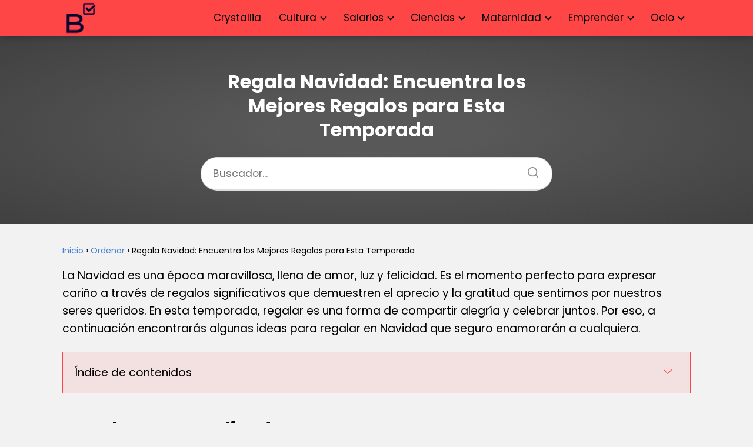

--- FILE ---
content_type: text/html; charset=UTF-8
request_url: https://entrenarfutbol.es/regala-navidad-encuentra-los-mejores-regalos-para-esta-temporada/
body_size: 22163
content:
<!DOCTYPE html><html lang="es" ><head><script data-no-optimize="1">var litespeed_docref=sessionStorage.getItem("litespeed_docref");litespeed_docref&&(Object.defineProperty(document,"referrer",{get:function(){return litespeed_docref}}),sessionStorage.removeItem("litespeed_docref"));</script> <meta charset="UTF-8"><meta name="viewport" content="width=device-width, initial-scale=1.0, maximum-scale=2.0"><meta name='robots' content='index, follow, max-image-preview:large, max-snippet:-1, max-video-preview:-1' /><link rel="dns-prefetch" href="https://www.googletagmanager.com"><link rel="preconnect" href="https://www.googletagmanager.com" crossorigin><link rel="preconnect" href="https://pagead2.googlesyndication.com" crossorigin><link rel="preconnect" href="https://googleads.g.doubleclick.net" crossorigin><link rel="preconnect" href="https://tpc.googlesyndication.com" crossorigin><link rel="preconnect" href="https://stats.g.doubleclick.net" crossorigin><link rel="preconnect" href="https://cm.g.doubleclick.net" crossorigin><link rel="preload" href="https://securepubads.g.doubleclick.net/tag/js/gpt.js" as="script"><title>Regala Navidad: Encuentra los Mejores Regalos para Esta Temporada</title><meta name="description" content="La Navidad es una época maravillosa, llena de amor, luz y felicidad. Es el momento perfecto para expresar cariño a través de regalos significativos que" /><link rel="canonical" href="https://entrenarfutbol.es/regala-navidad-encuentra-los-mejores-regalos-para-esta-temporada/" /><meta property="og:locale" content="es_ES" /><meta property="og:type" content="article" /><meta property="og:title" content="Regala Navidad: Encuentra los Mejores Regalos para Esta Temporada" /><meta property="og:description" content="La Navidad es una época maravillosa, llena de amor, luz y felicidad. Es el momento perfecto para expresar cariño a través de regalos significativos que" /><meta property="og:url" content="https://entrenarfutbol.es/regala-navidad-encuentra-los-mejores-regalos-para-esta-temporada/" /><meta property="og:site_name" content="Blog Actual" /><meta property="article:published_time" content="2023-12-11T18:40:50+00:00" /><meta name="author" content="g54jms9" /><meta name="twitter:card" content="summary_large_image" /><meta name="twitter:label1" content="Escrito por" /><meta name="twitter:data1" content="g54jms9" /><meta name="twitter:label2" content="Tiempo de lectura" /><meta name="twitter:data2" content="4 minutos" /> <script type="application/ld+json" class="yoast-schema-graph">{"@context":"https://schema.org","@graph":[{"@type":"Article","@id":"https://entrenarfutbol.es/regala-navidad-encuentra-los-mejores-regalos-para-esta-temporada/#article","isPartOf":{"@id":"https://entrenarfutbol.es/regala-navidad-encuentra-los-mejores-regalos-para-esta-temporada/"},"author":{"name":"g54jms9","@id":"https://entrenarfutbol.es/#/schema/person/78965ec3852768cb0baf943a7d23bfd8"},"headline":"Regala Navidad: Encuentra los Mejores Regalos para Esta Temporada","datePublished":"2023-12-11T18:40:50+00:00","mainEntityOfPage":{"@id":"https://entrenarfutbol.es/regala-navidad-encuentra-los-mejores-regalos-para-esta-temporada/"},"wordCount":764,"commentCount":0,"publisher":{"@id":"https://entrenarfutbol.es/#organization"},"articleSection":["Ordenar"],"inLanguage":"es","potentialAction":[{"@type":"CommentAction","name":"Comment","target":["https://entrenarfutbol.es/regala-navidad-encuentra-los-mejores-regalos-para-esta-temporada/#respond"]}]},{"@type":"WebPage","@id":"https://entrenarfutbol.es/regala-navidad-encuentra-los-mejores-regalos-para-esta-temporada/","url":"https://entrenarfutbol.es/regala-navidad-encuentra-los-mejores-regalos-para-esta-temporada/","name":"Regala Navidad: Encuentra los Mejores Regalos para Esta Temporada","isPartOf":{"@id":"https://entrenarfutbol.es/#website"},"datePublished":"2023-12-11T18:40:50+00:00","description":"La Navidad es una época maravillosa, llena de amor, luz y felicidad. Es el momento perfecto para expresar cariño a través de regalos significativos que","breadcrumb":{"@id":"https://entrenarfutbol.es/regala-navidad-encuentra-los-mejores-regalos-para-esta-temporada/#breadcrumb"},"inLanguage":"es","potentialAction":[{"@type":"ReadAction","target":["https://entrenarfutbol.es/regala-navidad-encuentra-los-mejores-regalos-para-esta-temporada/"]}]},{"@type":"WebSite","@id":"https://entrenarfutbol.es/#website","url":"https://entrenarfutbol.es/","name":"Blog Actual","description":"Tu lugar de conocimiento online","publisher":{"@id":"https://entrenarfutbol.es/#organization"},"potentialAction":[{"@type":"SearchAction","target":{"@type":"EntryPoint","urlTemplate":"https://entrenarfutbol.es/?s={search_term_string}"},"query-input":{"@type":"PropertyValueSpecification","valueRequired":true,"valueName":"search_term_string"}}],"inLanguage":"es"},{"@type":"Organization","@id":"https://entrenarfutbol.es/#organization","name":"Blog Actual","url":"https://entrenarfutbol.es/","logo":{"@type":"ImageObject","inLanguage":"es","@id":"https://entrenarfutbol.es/#/schema/logo/image/","url":"https://entrenarfutbol.es/wp-content/uploads/2025/01/B.png","contentUrl":"https://entrenarfutbol.es/wp-content/uploads/2025/01/B.png","width":500,"height":500,"caption":"Blog Actual"},"image":{"@id":"https://entrenarfutbol.es/#/schema/logo/image/"}},{"@type":"Person","@id":"https://entrenarfutbol.es/#/schema/person/78965ec3852768cb0baf943a7d23bfd8","name":"g54jms9","image":{"@type":"ImageObject","inLanguage":"es","@id":"https://entrenarfutbol.es/#/schema/person/image/","url":"https://entrenarfutbol.es/wp-content/litespeed/avatar/b7c71c03e766940f7cace9c882911eeb.jpg?ver=1765950428","contentUrl":"https://entrenarfutbol.es/wp-content/litespeed/avatar/b7c71c03e766940f7cace9c882911eeb.jpg?ver=1765950428","caption":"g54jms9"},"sameAs":["https://entrenarfutbol.es"]}]}</script> <link data-optimized="2" rel="stylesheet" href="https://entrenarfutbol.es/wp-content/litespeed/css/0cb0098b6381e6453e01820058869b6e.css?ver=b4afa" /><style id='asap-style-inline-css' type='text/css'>body {font-family: 'Poppins', sans-serif !important;background: #f2f2f2;font-weight: 400 !important;}h1,h2,h3,h4,h5,h6 {font-family: 'Poppins', sans-serif !important;font-weight: 700;line-height: 1.3;}h1 {color:#000000}h2,h5,h6{color:#000000}h3{color:#000000}h4{color:#000000}.home-categories .article-loop:hover h3,.home-categories .article-loop:hover p {color:#000000 !important;}.grid-container .grid-item h2 {font-family: 'Poppins', sans-serif !important;font-weight: 700;font-size: 25px !important;line-height: 1.3;}.design-3 .grid-container .grid-item h2,.design-3 .grid-container .grid-item h2 {font-size: 25px !important;}.home-categories h2 {font-family: 'Poppins', sans-serif !important;font-weight: 700;font-size: calc(25px - 4px) !important;line-height: 1.3;}.home-categories .featured-post h3 {font-family: 'Poppins', sans-serif !important;font-weight: 700 !important;font-size: 25px !important;line-height: 1.3;}.home-categories .article-loop h3,.home-categories .regular-post h3 {font-family: 'Poppins', sans-serif !important;font-weight: 300 !important;}.home-categories .regular-post h3 {font-size: calc(19px - 1px) !important;}.home-categories .article-loop h3,.design-3 .home-categories .regular-post h3 {font-size: 18px !important;}.article-loop p,.article-loop h2,.article-loop h3,.article-loop h4,.article-loop span.entry-title, .related-posts p,.last-post-sidebar p,.woocommerce-loop-product__title {font-family: 'Poppins', sans-serif !important;font-size: 21px !important;font-weight: 700 !important;}.article-loop-featured p,.article-loop-featured h2,.article-loop-featured h3 {font-family: 'Poppins', sans-serif !important;font-size: 21px !important;font-weight: bold !important;}.article-loop .show-extract p,.article-loop .show-extract span {font-family: 'Poppins', sans-serif !important;font-weight: 400 !important;}.home-categories .content-area .show-extract p {font-size: calc(19px - 2px) !important;}a {color: #4282d1;}.the-content .post-index span,.des-category .post-index span {font-size:19px;}.the-content .post-index li,.the-content .post-index a,.des-category .post-index li,.des-category .post-index a,.comment-respond > p > span > a,.asap-pros-cons-title span,.asap-pros-cons ul li span,.woocommerce #reviews #comments ol.commentlist li .comment-text p,.woocommerce #review_form #respond p,.woocommerce .comment-reply-title,.woocommerce form .form-row label, .woocommerce-page form .form-row label {font-size: calc(19px - 2px);}.content-tags a,.tagcloud a {border:1px solid #4282d1;}.content-tags a:hover,.tagcloud a:hover {color: #4282d199;}p,.the-content ul li,.the-content ol li,.content-wc ul li.content-wc ol li {color: #000000;font-size: 19px;line-height: 1.6;}.comment-author cite,.primary-sidebar ul li a,.woocommerce ul.products li.product .price,span.asap-author,.content-cluster .show-extract span,.home-categories h2 a {color: #000000;}.comment-body p,#commentform input,#commentform textarea{font-size: calc(19px - 2px);}.social-title,.primary-sidebar ul li a {font-size: calc(19px - 3px);}.breadcrumb a,.breadcrumb span,.woocommerce .woocommerce-breadcrumb {font-size: calc(19px - 5px);}.content-footer p,.content-footer li,.content-footer .widget-bottom-area,.search-header input:not([type=submit]):not([type=radio]):not([type=checkbox]):not([type=file]) {font-size: calc(19px - 4px) !important;}.search-header input:not([type=submit]):not([type=radio]):not([type=checkbox]):not([type=file]) {border:1px solid #00000026 !important;}h1 {font-size: 38px;}.archive .content-loop h1 {font-size: calc(38px - 2px);}.asap-hero h1 {font-size: 32px;}h2 {font-size: 32px;}h3 {font-size: 28px;}h4 {font-size: 23px;}.site-header,#cookiesbox {background: #ff4647;}.site-header-wc a span.count-number {border:1px solid #000000;}.content-footer {background: #ff4647;}.comment-respond > p,.area-comentarios ol > p,.error404 .content-loop p + p,.search .content-loop .search-home + p {border-bottom:1px solid #ff4647}.home-categories h2:after {background: #ff4647}.pagination a,.nav-links a,.woocommerce #respond input#submit,.woocommerce a.button, .woocommerce button.button,.woocommerce input.button,.woocommerce #respond input#submit.alt,.woocommerce a.button.alt,.woocommerce button.button.alt,.woocommerce input.button.alt,.wpcf7-form input.wpcf7-submit {background: #ff4647;color: #000000 !important;}.woocommerce div.product .woocommerce-tabs ul.tabs li.active {border-bottom: 2px solid #ff4647;}.pagination a:hover,.nav-links a:hover {background: #ff4647B3;}.article-loop a span.entry-title{color:#000000 !important;}.article-loop a:hover p,.article-loop a:hover h2,.article-loop a:hover h3,.article-loop a:hover span.entry-title,.home-categories-h2 h2 a:hover {color: #4282d1 !important;}.article-loop.custom-links a:hover span.entry-title,.asap-loop-horizontal .article-loop a:hover span.entry-title {color: #000000 !important;}#commentform input,#commentform textarea {border: 2px solid #ff4647;font-weight: 400 !important;}.content-loop,.content-loop-design {max-width: 1100px;}.site-header-content,.site-header-content-top {max-width: 1100px;}.content-footer {max-width: calc(1100px - 32px); }.content-footer-social {background: #ff46471A;}.content-single {max-width: 1100px;}.content-page {max-width: 1100px;}.content-wc {max-width: 980px;}.reply a,.go-top {background: #ff4647;color: #000000;}.reply a {border: 2px solid #ff4647;}#commentform input[type=submit] {background: #ff4647;color: #000000;}.site-header a,header,header label,.site-name h1 {color: #000000;}.content-footer a,.content-footer p,.content-footer .widget-area,.content-footer .widget-content-footer-bottom {color: #000000;}header .line {background: #000000;}.site-logo img {max-width: 60px;width:100%;}.content-footer .logo-footer img {max-width: 160px;}.search-header {margin-left: 0px;}.primary-sidebar {width:300px;}p.sidebar-title {font-size:calc(19px + 1px);}.comment-respond > p,.area-comentarios ol > p,.asap-subtitle,.asap-subtitle p {font-size:calc(19px + 2px);}.popular-post-sidebar ol a {color:#000000;font-size:calc(19px - 2px);}.popular-post-sidebar ol li:before,.primary-sidebar div ul li:before {border-color: #ff4647;}.search-form input[type=submit] {background:#ff4647;}.search-form {border:2px solid #ff4647;}.sidebar-title:after {background:#ff4647;}.single-nav .nav-prev a:before, .single-nav .nav-next a:before {border-color:#ff4647;}.single-nav a {color:#000000;font-size:calc(19px - 3px);}.the-content .post-index {border-top:2px solid #ff4647;}.the-content .post-index #show-table {color:#4282d1;font-size: calc(19px - 3px);font-weight: 400;}.the-content .post-index .btn-show {font-size: calc(19px - 3px) !important;}.search-header form {width:200px;}.site-header .site-header-wc svg {stroke:#000000;}.item-featured {color:#FFFFFF;background:#e88330;}.item-new {color:#FFFFFF;background:#e83030;}.asap-style1.asap-popular ol li:before {border:1px solid #000000;}.asap-style2.asap-popular ol li:before {border:2px solid #ff4647;}.category-filters a.checked .checkbox {background-color: #ff4647; border-color: #ff4647;background-image: url('data:image/svg+xml;charset=UTF-8,<svg viewBox="0 0 16 16" fill="%23000000" xmlns="http://www.w3.org/2000/svg"><path d="M5.5 11.793l-3.646-3.647.708-.707L5.5 10.379l6.646-6.647.708.707-7.354 7.354z"/></svg>');}.category-filters a:hover .checkbox {border-color: #ff4647;}.design-2 .content-area.latest-post-container,.design-3 .regular-posts {grid-template-columns: repeat(3, 1fr);}.checkbox .check-table svg {stroke:#ff4647;}html{scroll-behavior:smooth;}.article-content,#commentform input, #commentform textarea,.reply a,.woocommerce #respond input#submit, .woocommerce #respond input#submit.alt,.woocommerce-address-fields__field-wrapper input,.woocommerce-EditAccountForm input,.wpcf7-form input,.wpcf7-form textarea,.wpcf7-form input.wpcf7-submit,.grid-container .grid-item,.design-1 .featured-post-img,.design-1 .regular-post-img,.design-1 .lastest-post-img,.design-2 .featured-post-img,.design-2 .regular-post-img,.design-2 .lastest-post-img,.design-2 .grid-item,.design-2 .grid-item .grid-image-container,.design-2 .regular-post,.home.design-2.asap-box-design .article-loop,.design-3 .featured-post-img,.design-3 .regular-post-img,.design-3 .lastest-post-img {border-radius: 5px !important;}.pagination a, .pagination span, .nav-links a {border-radius:50%;min-width:2.5rem;}.reply a {padding:6px 8px !important;}.asap-icon,.asap-icon-single {border-radius:50%;}.asap-icon{margin-right:1px;padding:.6rem !important;}.content-footer-social {border-top-left-radius:5px;border-top-right-radius:5px;}.item-featured,.item-new,.average-rating-loop {border-radius:2px;}.content-item-category > span {border-top-left-radius: 3px;border-top-right-radius: 3px;}.woocommerce span.onsale,.woocommerce a.button,.woocommerce button.button, .woocommerce input.button, .woocommerce a.button.alt, .woocommerce button.button.alt, .woocommerce input.button.alt,.product-gallery-summary .quantity input,#add_payment_method table.cart input,.woocommerce-cart table.cart input, .woocommerce-checkout table.cart input,.woocommerce div.product form.cart .variations select {border-radius:2rem !important;}.search-home input {border-radius:2rem !important;padding: 0.875rem 1.25rem !important;}.search-home button.s-btn {margin-right:1.25rem !important;}#cookiesbox p,#cookiesbox a {color: #000000;}#cookiesbox button {background: #000000;color:#ff4647;}@media (max-width: 1050px) and (min-width:481px) {.article-loop-featured .article-image-featured {border-radius: 5px !important;}}@media (min-width:1050px) { #autocomplete-results {border-radius:3px;}ul.sub-menu,ul.sub-menu li {border-radius:5px;}.search-header input {border-radius:2rem !important;padding: 0 3 0 .85rem !important;}.search-header button.s-btn {width:2.65rem !important;}.site-header .asap-icon svg { stroke: #000000 !important;}}@media (min-width:1050px) {.content-footer {border-top-left-radius:5px;border-top-right-radius:5px;}}.article-content {height:196px;}.content-thin .content-cluster .article-content {height:160px !important;}.last-post-sidebar .article-content {height: 140px;margin-bottom: 8px}.related-posts .article-content {height: 120px;}.asap-box-design .related-posts .article-content {min-height:120px !important;}.asap-box-design .content-thin .content-cluster .article-content {heigth:160px !important;min-height:160px !important;}@media (max-width:1050px) { .last-post-sidebar .article-content,.related-posts .article-content {height: 150px !important}}@media (max-width: 480px) {.article-content {height: 180px}}@media (min-width:480px){.asap-box-design .article-content:not(.asap-box-design .last-post-sidebar .article-content) {min-height:196px;}.asap-loop-horizontal .content-thin .asap-columns-1 .content-cluster .article-image,.asap-loop-horizontal .content-thin .asap-columns-1 .content-cluster .article-content {height:100% !important;}.asap-loop-horizontal .asap-columns-1 .article-image:not(.asap-loop-horizontal .last-post-sidebar .asap-columns-1 .article-image), .asap-loop-horizontal .asap-columns-1 .article-content:not(.asap-loop-horizontal .last-post-sidebar .asap-columns-1 .article-content) {height:100% !important;}.asap-loop-horizontal .asap-columns-2 .article-image,.asap-loop-horizontal .asap-columns-2 .article-content,.asap-loop-horizontal .content-thin .asap-columns-2 .content-cluster .article-image,.asap-loop-horizontal .content-thin .asap-columns-2 .content-cluster .article-content {min-height:140px !important;height:100% !important;}.asap-loop-horizontal .asap-columns-3 .article-image,.asap-loop-horizontal .asap-columns-3 .article-content,.asap-loop-horizontal .content-thin .asap-columns-3 .content-cluster .article-image,.asap-loop-horizontal .content-thin .asap-columns-3 .content-cluster .article-content {min-height:120px !important;height:100% !important;}.asap-loop-horizontal .asap-columns-4 .article-image,.asap-loop-horizontal .asap-columns-4 .article-content,.asap-loop-horizontal .content-thin .asap-columns-4 .content-cluster .article-image,.asap-loop-horizontal .content-thin .asap-columns-4.content-cluster .article-content {min-height:100px !important;height:100% !important;}.asap-loop-horizontal .asap-columns-5 .article-image,.asap-loop-horizontal .asap-columns-5 .article-content,.asap-loop-horizontal .content-thin .asap-columns-5 .content-cluster .article-image,.asap-loop-horizontal .content-thin .asap-columns-5 .content-cluster .article-content {min-height:90px !important;height:100% !important;}}.article-loop .article-image,.article-loop a p,.article-loop img,.article-image-featured,input,textarea,a { transition:all .2s; }.article-loop:hover .article-image,.article-loop:hover img{transform:scale(1.05) }.the-content .post-index #index-table{display:none;}.the-content .post-index {background:#ff46471A !important;border:1px solid #ff4647 !important;}.the-content .post-index .checkbox .check-table svg {stroke-width:1 !important;}@media(max-width: 480px) {h1, .archive .content-loop h1 {font-size: calc(38px - 8px);}.asap-hero h1 {font-size: calc(32px - 8px);}h2 {font-size: calc(32px - 4px);}h3 {font-size: calc(28px - 4px);}.article-loop-featured .article-image-featured {border-radius: 5px !important;}}@media(min-width:1050px) {.content-thin {width: calc(95% - 300px);}#menu>ul {font-size: calc(19px - 2px);} #menu ul .menu-item-has-children:after {border: solid #000000;border-width: 0 2px 2px 0;}}@media(max-width:1050px) {#menu ul li .sub-menu li a:hover { color:#4282d1 !important;}#menu ul>li ul>li>a{font-size: calc(19px - 2px);}} .asap-box-design .last-post-sidebar .article-content { min-height:140px;}.asap-box-design .last-post-sidebar .article-loop {margin-bottom:.85rem !important;} .asap-box-design .last-post-sidebar article:last-child { margin-bottom:2rem !important;}.the-content ul:not(#index-table) li::marker {color: #ff4647;}.the-content ol:not(.post-index ol) > li::before {content: counter(li);counter-increment: li;left: -1.5em;top: 65%;color:#000000;background: #ff4647;height: 1.4em;min-width: 1.22em;padding: 1px 1px 1px 2px;border-radius: 6px;border: 1px solid #ff4647;line-height: 1.5em;font-size: 22px;text-align: center;font-weight: normal;float: left !important;margin-right: 14px;margin-top: 8px;}.the-content ol:not(.post-index ol) {counter-reset: li;list-style: none;padding: 0;margin-bottom: 2rem;text-shadow: 0 1px 0 rgb(255 255 255 / 50%);}.the-content ol:not(.post-index ol) > li {position: relative;display: block;padding: 0.5rem 0 0;margin: 0.5rem 0 1rem !important;border-radius: 10px;text-decoration: none;margin-left: 2px;}.asap-date-loop {font-size: calc(19px - 5px) !important;text-align:center;}.sticky {top: 22px !important;}.the-content h2:before,.the-content h2 span:before{margin-top: -20px;height: 20px;}header {position:relative !important;}@media (max-width: 1050px) {.content-single,.content-page {padding-top: 0 !important;}.content-loop {padding: 2rem;}.author .content-loop, .category .content-loop {padding: 1rem 2rem 2rem 2rem;}}.asap-hero-content h1,.asap-hero-content p {color:#ffffff !important;}@media (max-width: 1050px) {.content-page,.content-single {padding-top: 0 !important;}}@media (max-width: 1050px) {.asap-hero {height: 300px;margin-top:-10px;}}.asap-hero:after {background: radial-gradient(ellipse at center, #474747 18%,#000000d1 100%);}.site-header {box-shadow: 0 1px 12px rgb(0 0 0 / 30%);}.content-footer {padding:0;}.content-footer p {margin-bottom:0 !important;}.content-footer .widget-area,.content-footer .widget-bottom-area {margin-bottom: 0rem;padding:1rem;}.content-footer li:first-child:before {content: '';padding: 0;}.content-footer li:before {content: '|';padding: 0 7px 0 5px;color: #fff;opacity: .4;}.content-footer li {list-style-type: none;display: inline;font-size: 15px;}.content-footer .widget-title,.content-footer .widget-bottom-title {display: none;}.content-footer {background: #ff4647;}.content-footer-social {max-width: calc(1100px - 32px);}@media (max-width:1050px) {.content-footer {padding-bottom:44px;}}@media (max-width: 1050px) {header label {width: 64px;height: 64px;position: fixed;padding:0;right: 1.5rem;bottom: 6rem;border-radius: 50%;-webkit-box-shadow: 0px 4px 8px 0px rgba(0,0,0,0.5);box-shadow: 0px 4px 8px 0px rgba(0,0,0,0.5);background-color: #fff;-webkit-transition: 300ms ease all;transition: 300ms ease all;z-index:101;display: flex; align-items: center;}.site-header-content {justify-content: center;}.line {background:#282828 !important;}.circle {margin:0 auto;width: 24px;height: 24px;}#menu {top:0;margin-top:0;}}@media (max-width: 480px) {.content-area{margin-left: -0.75rem;margin-right: -0.75rem;}.content-area .article-loop-featured {margin-left: .75rem;margin-right: .75rem;}.related-posts {padding: 1.5rem .75rem !important;}.article-loop.asap-columns-2,.article-loop.asap-columns-3,.article-loop.asap-columns-4,.article-loop.asap-columns-5 {flex-basis: 50%;max-width: 50%;padding: 0 0.75rem 0.75rem 0.75rem !important;}.related-posts .article-loop {padding: 0 0.75rem 0.75rem 0.75rem !important;}.article-content,.article-image,.content-thin .content-cluster .article-content,.content-thin .content-cluster .article-image {height: 106px !important;}.related-posts .article-content,.related-posts .article-image {height: 106px !important;}.article-loop p,.article-loop h2,.article-loop h3,.article-loop h4,.article-loop span.entry-title,.related-posts p {font-size: calc(21px - 1px) !important;line-height:1.3 !important;}}.search-header input {background:#FFFFFF !important;}.search-header button.s-btn,.search-header input::placeholder {color: #484848 !important;opacity:1 !important;}.search-header button.s-btn:hover {opacity:.7 !important;}.search-header input:not([type=submit]):not([type=radio]):not([type=checkbox]):not([type=file]) {border-color: #FFFFFF !important;}@media (min-width: 768px) {.content-single .post-thumbnail {float: left;max-width: 300px;}.asap-box-design .content-single .asap-content-box .post-thumbnail {margin-top:0 !important;margin-left:0 !important;margin-bottom: 0 !important;}}@media (min-width: 768px) {.content-single .post-thumbnail {margin: 0.75rem 1rem 0.5rem 0 !important;}}@media (min-width: 1050px) {#menu>ul>li ul li a {transition: all .15s;}#menu>ul>li {margin:0;background: #ff4647;padding: 0 15px;}#menu>ul>li>a{display: inline-block;}#menu>ul>li:hover {background: #ff7a7a;}}@media (min-width: 1050px) {#menu>ul>li {line-height:40px;border-radius:8px;margin-left:6px;padding: 0 12px;}} @media(max-width:768px) {.design-3 .grid-container .grid-item h2 {font-size: calc(25px - 4px) !important;}}.home-categories .show-extract p {font-size: calc(19px - 2px) !important;}
/*# sourceURL=asap-style-inline-css */</style> <script type="litespeed/javascript" data-src="https://entrenarfutbol.es/wp-includes/js/jquery/jquery.min.js" id="jquery-core-js"></script>  <script type="litespeed/javascript" data-src="https://www.googletagmanager.com/gtag/js?id=G-2RN53560MG"></script> <script type="litespeed/javascript">window.dataLayer=window.dataLayer||[];function gtag(){dataLayer.push(arguments)}
gtag('js',new Date());gtag('config','G-2RN53560MG')</script> <meta name="theme-color" content="#ff4647"> <script type="application/ld+json">{"@context":"http:\/\/schema.org","@type":"Organization","name":"Blog Actual","alternateName":"Tu lugar de conocimiento online","url":"https:\/\/entrenarfutbol.es","logo":"https:\/\/entrenarfutbol.es\/wp-content\/uploads\/2025\/01\/B.png"}</script>  <script type="application/ld+json">{"@context":"https:\/\/schema.org","@type":"Article","mainEntityOfPage":{"@type":"WebPage","@id":"https:\/\/entrenarfutbol.es\/regala-navidad-encuentra-los-mejores-regalos-para-esta-temporada\/"},"headline":"Regala Navidad: Encuentra los Mejores Regalos para Esta Temporada","author":{"@type":"Person","name":"g54jms9","sameAs":"https:\/\/entrenarfutbol.es\/author\/g54jms9\/"},"publisher":{"@type":"Organization","name":"Blog Actual","logo":{"@type":"ImageObject","url":"https:\/\/entrenarfutbol.es\/wp-content\/uploads\/2025\/01\/B.png"}},"datePublished":"2023-12-11T19:40:50+01:00","dateModified":"2023-12-11T19:40:50+01:00"}</script>  <script type="application/ld+json">{"@context":"https:\/\/schema.org","@type":"WebSite","url":"https:\/\/entrenarfutbol.es","potentialAction":{"@type":"SearchAction","target":{"@type":"EntryPoint","urlTemplate":"https:\/\/entrenarfutbol.es\/?s={s}"},"query-input":"required name=s"}}</script> <link rel="icon" href="https://entrenarfutbol.es/wp-content/uploads/2025/01/cropped-B__1_-removebg-preview-32x32.png" sizes="32x32" /><link rel="icon" href="https://entrenarfutbol.es/wp-content/uploads/2025/01/cropped-B__1_-removebg-preview-192x192.png" sizes="192x192" /><link rel="apple-touch-icon" href="https://entrenarfutbol.es/wp-content/uploads/2025/01/cropped-B__1_-removebg-preview-180x180.png" /><meta name="msapplication-TileImage" content="https://entrenarfutbol.es/wp-content/uploads/2025/01/cropped-B__1_-removebg-preview-270x270.png" /></head><body class="wp-singular single postid-261 wp-theme-asap"><header class="site-header"><div class="site-header-content"><div class="site-logo"><a href="https://entrenarfutbol.es/" class="custom-logo-link" rel="home"><img width="500" height="500" src="https://entrenarfutbol.es/wp-content/uploads/2025/01/B.png.webp" class="custom-logo" alt="Blog Actual" decoding="async" fetchpriority="high" srcset="https://entrenarfutbol.es/wp-content/uploads/2025/01/B.png.webp 500w, https://entrenarfutbol.es/wp-content/uploads/2025/01/B-300x300.png.webp 300w, https://entrenarfutbol.es/wp-content/uploads/2025/01/B-150x150.png.webp 150w" sizes="(max-width: 500px) 100vw, 500px" /></a></div><div>
<input type="checkbox" id="btn-menu" />
<label id="nav-icon" for="btn-menu"><div class="circle nav-icon"><span class="line top"></span>
<span class="line middle"></span>
<span class="line bottom"></span></div>
</label><nav id="menu" itemscope="itemscope" itemtype="http://schema.org/SiteNavigationElement" role="navigation"  ><div class="search-responsive"><form action="https://entrenarfutbol.es/" method="get">
<input autocomplete="off" id="search-menu" placeholder="Buscador..." value="" name="s" required>
<button class="s-btn" type="submit" aria-label="Buscar">
<svg xmlns="http://www.w3.org/2000/svg" viewBox="0 0 24 24">
<circle cx="11" cy="11" r="8"></circle>
<line x1="21" y1="21" x2="16.65" y2="16.65"></line>
</svg>
</button></form></div><ul id="menu-principal" class="header-menu"><li id="menu-item-87713" class="menu-item menu-item-type-custom menu-item-object-custom menu-item-87713"><a target="_blank" href="https://pulserasdepiedrasnaturales.shop/" itemprop="url">Crystallia</a></li><li id="menu-item-81975" class="menu-item menu-item-type-custom menu-item-object-custom menu-item-has-children menu-item-81975"><a href="#" itemprop="url">Cultura</a><ul class="sub-menu"><li id="menu-item-81976" class="menu-item menu-item-type-custom menu-item-object-custom menu-item-has-children menu-item-81976"><a href="#" itemprop="url">Historia</a><ul class="sub-menu"><li id="menu-item-82013" class="menu-item menu-item-type-taxonomy menu-item-object-category menu-item-82013"><a href="https://entrenarfutbol.es/inventos/" itemprop="url">Inventos</a></li><li id="menu-item-81980" class="menu-item menu-item-type-taxonomy menu-item-object-category menu-item-81980"><a href="https://entrenarfutbol.es/que-es/cultura/" itemprop="url">Cultura</a></li><li id="menu-item-81979" class="menu-item menu-item-type-taxonomy menu-item-object-category menu-item-81979"><a href="https://entrenarfutbol.es/historia/" itemprop="url">Historia</a></li><li id="menu-item-81978" class="menu-item menu-item-type-taxonomy menu-item-object-category menu-item-81978"><a href="https://entrenarfutbol.es/egipto-antiguo/" itemprop="url">Egipto antiguo</a></li></ul></li><li id="menu-item-81981" class="menu-item menu-item-type-custom menu-item-object-custom menu-item-has-children menu-item-81981"><a href="#" itemprop="url">Religión</a><ul class="sub-menu"><li id="menu-item-81977" class="menu-item menu-item-type-taxonomy menu-item-object-category menu-item-81977"><a href="https://entrenarfutbol.es/religiosos/" itemprop="url">Religiosos</a></li><li id="menu-item-81982" class="menu-item menu-item-type-taxonomy menu-item-object-category menu-item-81982"><a href="https://entrenarfutbol.es/biblia/" itemprop="url">Biblia</a></li><li id="menu-item-81983" class="menu-item menu-item-type-taxonomy menu-item-object-category menu-item-81983"><a href="https://entrenarfutbol.es/santorales/" itemprop="url">Santorales</a></li></ul></li><li id="menu-item-82070" class="menu-item menu-item-type-custom menu-item-object-custom menu-item-has-children menu-item-82070"><a href="#" itemprop="url">Qué es...</a><ul class="sub-menu"><li id="menu-item-82071" class="menu-item menu-item-type-taxonomy menu-item-object-category menu-item-82071"><a href="https://entrenarfutbol.es/que-es/" itemprop="url">Qué es...</a></li><li id="menu-item-81988" class="menu-item menu-item-type-taxonomy menu-item-object-category menu-item-81988"><a href="https://entrenarfutbol.es/que-es/tecnologia/" itemprop="url">Tecnología</a></li><li id="menu-item-81989" class="menu-item menu-item-type-taxonomy menu-item-object-category menu-item-81989"><a href="https://entrenarfutbol.es/que-es/viajes/" itemprop="url">Viajes</a></li><li id="menu-item-81985" class="menu-item menu-item-type-taxonomy menu-item-object-category menu-item-81985"><a href="https://entrenarfutbol.es/que-es/motor/" itemprop="url">Motor</a></li><li id="menu-item-81986" class="menu-item menu-item-type-taxonomy menu-item-object-category menu-item-81986"><a href="https://entrenarfutbol.es/que-es/palabras/" itemprop="url">Palabras</a></li><li id="menu-item-81987" class="menu-item menu-item-type-taxonomy menu-item-object-category menu-item-81987"><a href="https://entrenarfutbol.es/que-es/salud/" itemprop="url">Salud</a></li></ul></li></ul></li><li id="menu-item-81990" class="menu-item menu-item-type-taxonomy menu-item-object-category menu-item-has-children menu-item-81990"><a href="https://entrenarfutbol.es/salarios/" itemprop="url">Salarios</a><ul class="sub-menu"><li id="menu-item-81992" class="menu-item menu-item-type-taxonomy menu-item-object-category menu-item-81992"><a href="https://entrenarfutbol.es/salarios/politicos/" itemprop="url">Politicos</a></li><li id="menu-item-81993" class="menu-item menu-item-type-taxonomy menu-item-object-category menu-item-81993"><a href="https://entrenarfutbol.es/salarios/profesiones/" itemprop="url">Profesiones</a></li><li id="menu-item-81994" class="menu-item menu-item-type-taxonomy menu-item-object-category menu-item-81994"><a href="https://entrenarfutbol.es/salarios/redes-sociales/" itemprop="url">Redes Sociales</a></li><li id="menu-item-81995" class="menu-item menu-item-type-taxonomy menu-item-object-category menu-item-81995"><a href="https://entrenarfutbol.es/salarios/youtubers/" itemprop="url">Youtubers</a></li><li id="menu-item-82003" class="menu-item menu-item-type-taxonomy menu-item-object-category menu-item-82003"><a href="https://entrenarfutbol.es/salarios/deportistas/" itemprop="url">Deportistas</a></li><li id="menu-item-82005" class="menu-item menu-item-type-taxonomy menu-item-object-category menu-item-82005"><a href="https://entrenarfutbol.es/salarios/famosos/" itemprop="url">Famosos</a></li><li id="menu-item-82007" class="menu-item menu-item-type-taxonomy menu-item-object-category menu-item-82007"><a href="https://entrenarfutbol.es/salarios/futbolistas/" itemprop="url">Futbolistas</a></li><li id="menu-item-82004" class="menu-item menu-item-type-taxonomy menu-item-object-category menu-item-82004"><a href="https://entrenarfutbol.es/salarios/empresarios/" itemprop="url">Empresarios</a></li><li id="menu-item-82006" class="menu-item menu-item-type-taxonomy menu-item-object-category menu-item-82006"><a href="https://entrenarfutbol.es/salarios/fisicoculturistas/" itemprop="url">Fisicoculturistas</a></li><li id="menu-item-81991" class="menu-item menu-item-type-taxonomy menu-item-object-category menu-item-81991"><a href="https://entrenarfutbol.es/salarios/otros/" itemprop="url">Otros</a></li></ul></li><li id="menu-item-82033" class="menu-item menu-item-type-custom menu-item-object-custom menu-item-has-children menu-item-82033"><a href="#" itemprop="url">Ciencias</a><ul class="sub-menu"><li id="menu-item-86938" class="menu-item menu-item-type-custom menu-item-object-custom menu-item-86938"><a target="_blank" href="https://ricardocoach.es/" itemprop="url">Coaching Profesional</a></li><li id="menu-item-86845" class="menu-item menu-item-type-custom menu-item-object-custom menu-item-has-children menu-item-86845"><a href="#" itemprop="url">Psicología</a><ul class="sub-menu"><li id="menu-item-86841" class="menu-item menu-item-type-taxonomy menu-item-object-category menu-item-86841"><a href="https://entrenarfutbol.es/psicologia/" itemprop="url">Psicología</a></li><li id="menu-item-86842" class="menu-item menu-item-type-taxonomy menu-item-object-category menu-item-86842"><a href="https://entrenarfutbol.es/psicologia-clinica/" itemprop="url">Psicología clínica</a></li><li id="menu-item-86843" class="menu-item menu-item-type-taxonomy menu-item-object-category menu-item-86843"><a href="https://entrenarfutbol.es/psicologia-infantil/" itemprop="url">Psicología infantil</a></li></ul></li><li id="menu-item-82019" class="menu-item menu-item-type-custom menu-item-object-custom menu-item-has-children menu-item-82019"><a href="#" itemprop="url">Esoterismo</a><ul class="sub-menu"><li id="menu-item-82014" class="menu-item menu-item-type-taxonomy menu-item-object-category menu-item-82014"><a href="https://entrenarfutbol.es/numerologia/" itemprop="url">Numerología</a></li><li id="menu-item-82015" class="menu-item menu-item-type-taxonomy menu-item-object-category menu-item-82015"><a href="https://entrenarfutbol.es/significado-hora-espejo/" itemprop="url">Significado hora espejo</a></li><li id="menu-item-82016" class="menu-item menu-item-type-taxonomy menu-item-object-category menu-item-82016"><a href="https://entrenarfutbol.es/astrologia/" itemprop="url">Astrología</a></li><li id="menu-item-82017" class="menu-item menu-item-type-taxonomy menu-item-object-category menu-item-82017"><a href="https://entrenarfutbol.es/cartas-y-felicitaciones/" itemprop="url">Cartas y felicitaciones</a></li><li id="menu-item-82018" class="menu-item menu-item-type-taxonomy menu-item-object-category menu-item-82018"><a href="https://entrenarfutbol.es/esoterismo/" itemprop="url">Esoterismo</a></li></ul></li><li id="menu-item-82034" class="menu-item menu-item-type-custom menu-item-object-custom menu-item-has-children menu-item-82034"><a href="#" itemprop="url">Curiosidades</a><ul class="sub-menu"><li id="menu-item-82030" class="menu-item menu-item-type-taxonomy menu-item-object-category menu-item-82030"><a href="https://entrenarfutbol.es/nombres/" itemprop="url">Significado Nombres</a></li><li id="menu-item-82031" class="menu-item menu-item-type-taxonomy menu-item-object-category menu-item-82031"><a href="https://entrenarfutbol.es/por-que/" itemprop="url">Por que...</a></li><li id="menu-item-82037" class="menu-item menu-item-type-taxonomy menu-item-object-category menu-item-82037"><a href="https://entrenarfutbol.es/significado-hora-espejo/" itemprop="url">Significado hora espejo</a></li></ul></li><li id="menu-item-82022" class="menu-item menu-item-type-taxonomy menu-item-object-category menu-item-82022"><a href="https://entrenarfutbol.es/calcular/" itemprop="url">Calcular</a></li><li id="menu-item-82025" class="menu-item menu-item-type-taxonomy menu-item-object-category menu-item-82025"><a href="https://entrenarfutbol.es/como-funciona/" itemprop="url">Como funciona</a></li><li id="menu-item-82057" class="menu-item menu-item-type-taxonomy menu-item-object-category menu-item-82057"><a href="https://entrenarfutbol.es/educacion-2/" itemprop="url">Educación</a></li><li id="menu-item-82026" class="menu-item menu-item-type-taxonomy menu-item-object-category menu-item-82026"><a href="https://entrenarfutbol.es/conceptos/" itemprop="url">Conceptos</a></li><li id="menu-item-82027" class="menu-item menu-item-type-taxonomy menu-item-object-category menu-item-82027"><a href="https://entrenarfutbol.es/dudas-de-todo-tipo/" itemprop="url">Dudas de todo tipo</a></li><li id="menu-item-82028" class="menu-item menu-item-type-taxonomy menu-item-object-category menu-item-82028"><a href="https://entrenarfutbol.es/que-es/ciencia/" itemprop="url">Ciencia</a></li><li id="menu-item-82032" class="menu-item menu-item-type-taxonomy menu-item-object-category menu-item-82032"><a href="https://entrenarfutbol.es/teorias/" itemprop="url">Teorías</a></li></ul></li><li id="menu-item-82035" class="menu-item menu-item-type-custom menu-item-object-custom menu-item-has-children menu-item-82035"><a href="#" itemprop="url">Maternidad</a><ul class="sub-menu"><li id="menu-item-82036" class="menu-item menu-item-type-taxonomy menu-item-object-category menu-item-82036"><a href="https://entrenarfutbol.es/maternidad/" itemprop="url">Maternidad</a></li><li id="menu-item-82038" class="menu-item menu-item-type-taxonomy menu-item-object-category menu-item-82038"><a href="https://entrenarfutbol.es/actividades-para-ninos/" itemprop="url">Actividades para niños</a></li><li id="menu-item-82039" class="menu-item menu-item-type-taxonomy menu-item-object-category menu-item-82039"><a href="https://entrenarfutbol.es/cuidado-y-desarrollo-del-bebe/" itemprop="url">Cuidado y desarrollo del bebé</a></li><li id="menu-item-82040" class="menu-item menu-item-type-taxonomy menu-item-object-category menu-item-82040"><a href="https://entrenarfutbol.es/embarazo/" itemprop="url">Embarazo</a></li></ul></li><li id="menu-item-82048" class="menu-item menu-item-type-custom menu-item-object-custom menu-item-has-children menu-item-82048"><a href="#" itemprop="url">Emprender</a><ul class="sub-menu"><li id="menu-item-82049" class="menu-item menu-item-type-custom menu-item-object-custom menu-item-has-children menu-item-82049"><a href="#" itemprop="url">Marketing digital</a><ul class="sub-menu"><li id="menu-item-82055" class="menu-item menu-item-type-taxonomy menu-item-object-category menu-item-82055"><a href="https://entrenarfutbol.es/seo/" itemprop="url">SEO</a></li><li id="menu-item-82050" class="menu-item menu-item-type-taxonomy menu-item-object-category menu-item-82050"><a href="https://entrenarfutbol.es/marketing-digital/" itemprop="url">Marketing digital</a></li><li id="menu-item-82044" class="menu-item menu-item-type-taxonomy menu-item-object-category menu-item-82044"><a href="https://entrenarfutbol.es/diseno-web/" itemprop="url">Diseño web</a></li><li id="menu-item-82043" class="menu-item menu-item-type-taxonomy menu-item-object-category menu-item-82043"><a href="https://entrenarfutbol.es/conceptos-web/" itemprop="url">Conceptos web</a></li></ul></li><li id="menu-item-82058" class="menu-item menu-item-type-custom menu-item-object-custom menu-item-has-children menu-item-82058"><a href="#" itemprop="url">Negocios</a><ul class="sub-menu"><li id="menu-item-82029" class="menu-item menu-item-type-taxonomy menu-item-object-category menu-item-82029"><a href="https://entrenarfutbol.es/legalidad/" itemprop="url">Legalidad</a></li><li id="menu-item-82051" class="menu-item menu-item-type-taxonomy menu-item-object-category menu-item-82051"><a href="https://entrenarfutbol.es/negocios/" itemprop="url">Negocios</a></li><li id="menu-item-82052" class="menu-item menu-item-type-taxonomy menu-item-object-category menu-item-82052"><a href="https://entrenarfutbol.es/productividad/" itemprop="url">Productividad</a></li><li id="menu-item-82053" class="menu-item menu-item-type-taxonomy menu-item-object-category menu-item-82053"><a href="https://entrenarfutbol.es/recursos-humanos/" itemprop="url">Recursos humanos</a></li><li id="menu-item-82056" class="menu-item menu-item-type-taxonomy menu-item-object-category menu-item-82056"><a href="https://entrenarfutbol.es/ventas/" itemprop="url">Ventas</a></li></ul></li><li id="menu-item-82045" class="menu-item menu-item-type-taxonomy menu-item-object-category menu-item-82045"><a href="https://entrenarfutbol.es/emprendimiento/" itemprop="url">Emprendimiento</a></li><li id="menu-item-82047" class="menu-item menu-item-type-taxonomy menu-item-object-category menu-item-82047"><a href="https://entrenarfutbol.es/finanzas/" itemprop="url">Finanzas</a></li><li id="menu-item-82046" class="menu-item menu-item-type-taxonomy menu-item-object-category menu-item-82046"><a href="https://entrenarfutbol.es/estilo-de-vida/" itemprop="url">Estilo de vida</a></li><li id="menu-item-82059" class="menu-item menu-item-type-custom menu-item-object-custom menu-item-has-children menu-item-82059"><a href="#" itemprop="url">Seguridad Web</a><ul class="sub-menu"><li id="menu-item-82054" class="menu-item menu-item-type-taxonomy menu-item-object-category menu-item-82054"><a href="https://entrenarfutbol.es/seguridad/" itemprop="url">Seguridad</a></li></ul></li></ul></li><li id="menu-item-82072" class="menu-item menu-item-type-custom menu-item-object-custom menu-item-has-children menu-item-82072"><a href="#" itemprop="url">Ocio</a><ul class="sub-menu"><li id="menu-item-81996" class="menu-item menu-item-type-taxonomy menu-item-object-category menu-item-has-children menu-item-81996"><a href="https://entrenarfutbol.es/frases/" itemprop="url">Frases</a><ul class="sub-menu"><li id="menu-item-82041" class="menu-item menu-item-type-taxonomy menu-item-object-category menu-item-82041"><a href="https://entrenarfutbol.es/cartas-y-felicitaciones/" itemprop="url">Cartas y felicitaciones</a></li><li id="menu-item-82012" class="menu-item menu-item-type-taxonomy menu-item-object-category menu-item-82012"><a href="https://entrenarfutbol.es/refranes/" itemprop="url">Refranes</a></li><li id="menu-item-81997" class="menu-item menu-item-type-taxonomy menu-item-object-category menu-item-81997"><a href="https://entrenarfutbol.es/frases/amistad/" itemprop="url">Amistad</a></li><li id="menu-item-81998" class="menu-item menu-item-type-taxonomy menu-item-object-category menu-item-81998"><a href="https://entrenarfutbol.es/frases/amor/" itemprop="url">Amor</a></li><li id="menu-item-81999" class="menu-item menu-item-type-taxonomy menu-item-object-category menu-item-81999"><a href="https://entrenarfutbol.es/frases/celebres/" itemprop="url">Celebres</a></li><li id="menu-item-82010" class="menu-item menu-item-type-taxonomy menu-item-object-category menu-item-82010"><a href="https://entrenarfutbol.es/frases/motivadoras/" itemprop="url">Motivadoras</a></li><li id="menu-item-82000" class="menu-item menu-item-type-taxonomy menu-item-object-category menu-item-82000"><a href="https://entrenarfutbol.es/frases/cristianas/" itemprop="url">Cristianas</a></li><li id="menu-item-82001" class="menu-item menu-item-type-taxonomy menu-item-object-category menu-item-82001"><a href="https://entrenarfutbol.es/frases/divertidas/" itemprop="url">Divertidas</a></li><li id="menu-item-82002" class="menu-item menu-item-type-taxonomy menu-item-object-category menu-item-82002"><a href="https://entrenarfutbol.es/frases/filosoficas/" itemprop="url">Filosoficas</a></li><li id="menu-item-82009" class="menu-item menu-item-type-taxonomy menu-item-object-category menu-item-82009"><a href="https://entrenarfutbol.es/frases/ligar/" itemprop="url">Ligar</a></li><li id="menu-item-82011" class="menu-item menu-item-type-taxonomy menu-item-object-category menu-item-82011"><a href="https://entrenarfutbol.es/frases/pesame/" itemprop="url">Pésame</a></li></ul></li><li id="menu-item-82060" class="menu-item menu-item-type-custom menu-item-object-custom menu-item-has-children menu-item-82060"><a href="#" itemprop="url">Cocina</a><ul class="sub-menu"><li id="menu-item-82062" class="menu-item menu-item-type-taxonomy menu-item-object-category menu-item-82062"><a href="https://entrenarfutbol.es/que-es/alimentos/" itemprop="url">Alimentos</a></li><li id="menu-item-82063" class="menu-item menu-item-type-taxonomy menu-item-object-category menu-item-82063"><a href="https://entrenarfutbol.es/que-es/comida/" itemprop="url">Comida</a></li><li id="menu-item-82064" class="menu-item menu-item-type-taxonomy menu-item-object-category menu-item-82064"><a href="https://entrenarfutbol.es/que-es/gastronomia/" itemprop="url">Gastronomía</a></li><li id="menu-item-82042" class="menu-item menu-item-type-taxonomy menu-item-object-category menu-item-82042"><a href="https://entrenarfutbol.es/cocina/" itemprop="url">Cocina</a></li><li id="menu-item-82061" class="menu-item menu-item-type-taxonomy menu-item-object-category menu-item-82061"><a href="https://entrenarfutbol.es/dietas/" itemprop="url">Dietas</a></li></ul></li><li id="menu-item-82065" class="menu-item menu-item-type-taxonomy menu-item-object-category menu-item-82065"><a href="https://entrenarfutbol.es/mascotas/" itemprop="url">Mascotas</a></li><li id="menu-item-82066" class="menu-item menu-item-type-taxonomy menu-item-object-category current-post-ancestor current-menu-parent current-post-parent menu-item-82066"><a href="https://entrenarfutbol.es/ordenar/" itemprop="url">Ordenar</a></li><li id="menu-item-82067" class="menu-item menu-item-type-taxonomy menu-item-object-category menu-item-82067"><a href="https://entrenarfutbol.es/servicios/" itemprop="url">Servicios</a></li><li id="menu-item-82069" class="menu-item menu-item-type-taxonomy menu-item-object-category menu-item-82069"><a href="https://entrenarfutbol.es/videojuegos/" itemprop="url">Videojuegos</a></li></ul></li></ul></nav></div></div></header><div class="asap-hero">
<picture>
</picture><div class="asap-hero-content"><h1>Regala Navidad: Encuentra los Mejores Regalos para Esta Temporada</h1><div class="search-home"><form action="https://entrenarfutbol.es/" method="get"><input autocomplete="off" id="search-home" placeholder="Buscador..." value="" name="s" required>
<button class="s-btn" type="submit" aria-label="Buscar" >
<svg xmlns="http://www.w3.org/2000/svg" viewBox="0 0 24 24">
<circle cx="11" cy="11" r="8"></circle>
<line x1="21" y1="21" x2="16.65" y2="16.65"></line>
</svg>
</button><div id="autocomplete-results"><ul id="results-list"></ul><div id="view-all-results" style="display: none;">
<a href="#" id="view-all-link" class="view-all-button">Ver todos los resultados</a></div></div></form></div></div></div><main class="content-single"><article class="article-full"><div role="navigation" aria-label="Breadcrumbs" class="breadcrumb-trail breadcrumbs" itemprop="breadcrumb"><ul class="breadcrumb" itemscope itemtype="http://schema.org/BreadcrumbList"><meta name="numberOfItems" content="3" /><meta name="itemListOrder" content="Ascending" /><li itemprop="itemListElement" itemscope itemtype="http://schema.org/ListItem" class="trail-item trail-begin"><a href="https://entrenarfutbol.es/" rel="home" itemprop="item"><span itemprop="name">Inicio</span></a><meta itemprop="position" content="1" /></li><li itemprop="itemListElement" itemscope itemtype="http://schema.org/ListItem" class="trail-item"><a href="https://entrenarfutbol.es/ordenar/" itemprop="item"><span itemprop="name">Ordenar</span></a><meta itemprop="position" content="2" /></li><li itemprop="itemListElement" itemscope itemtype="http://schema.org/ListItem" class="trail-item trail-end"><span itemprop="name">Regala Navidad: Encuentra los Mejores Regalos para Esta Temporada</span><meta itemprop="position" content="3" /></li></ul></div><div class="the-content"><p>La Navidad es una época maravillosa, llena de amor, luz y felicidad. Es el momento perfecto para expresar cariño a través de regalos significativos que demuestren el aprecio y la gratitud que sentimos por nuestros seres queridos. En esta temporada, regalar es una forma de compartir alegría y celebrar juntos. Por eso, a continuación encontrarás algunas ideas para regalar en Navidad que seguro enamorarán a cualquiera.</p><div class="post-index"><span>Índice de contenidos<span class="btn-show"><label class="checkbox"><input type="checkbox"/ ><span class="check-table" ><svg xmlns="http://www.w3.org/2000/svg" viewBox="0 0 24 24"><path stroke="none" d="M0 0h24v24H0z" fill="none"/><polyline points="6 9 12 15 18 9" /></svg></span></label></span></span><ol  id="index-table" ><li>
<a href="#regalos_personalizados_" title="Regalos Personalizados:">Regalos Personalizados:</a></li><li>
<a href="#regalos_de_experiencia_" title="Regalos de Experiencia:">Regalos de Experiencia:</a></li><li>
<a href="#regalos_solidarios_" title="Regalos Solidarios:">Regalos Solidarios:</a></li></li></ol></div><h2><span id="regalos_personalizados_">Regalos Personalizados:</span></h2><p>Los regalos personalizados son una forma especial de mostrar a tus seres queridos cuánto los valoras. Puedes optar por tazas con fotos, cojines con mensajes, collares con nombres o pulseras con fechas importantes. Estos regalos no solo son únicos, sino que también demuestran que te has tomado el tiempo de pensar en algo auténtico y significativo para esa persona especial.</p><p>Los <strong>regalos personalizados</strong> te permiten añadir un toque único que los convierte en algo verdaderamente especial. Además, con la amplia gama de opciones disponibles, puedes personalizar el regalo de acuerdo a los gustos y la personalidad de la persona que lo recibirá.</p><div class="ads-asap ads-asap-aligncenter"><script type="litespeed/javascript" data-src="https://pagead2.googlesyndication.com/pagead/js/adsbygoogle.js?client=ca-pub-3813163489929049"
     crossorigin="anonymous"></script> 
<ins class="adsbygoogle"
style="display:block"
data-ad-client="ca-pub-3813163489929049"
data-ad-slot="9934582451"
data-ad-format="auto"
data-full-width-responsive="true"></ins> <script type="litespeed/javascript">(adsbygoogle=window.adsbygoogle||[]).push({})</script></div><h3>Regalos Tecnológicos:</h3><p>Si la persona a quien quieres sorprender es amante de la tecnología, los regalos relacionados con este ámbito son la opción ideal. Desde dispositivos inteligentes hasta accesorios para el entretenimiento digital, encontrarás una amplia variedad de opciones para elegir. Por ejemplo, los auriculares inalámbricos, los altavoces portátiles o los smartwatches son regalos que seguramente serán apreciados por su utilidad y estilo.</p><div style="clear:both; margin-top:0em; margin-bottom:1em;"><a href="https://entrenarfutbol.es/metodo-marie-kondo-para-organizar-tus-zapatos-deja-que-la-magia-entre-en-tu-armario/" target="_blank" rel="dofollow" class="u3bcdf1658f161c77d9181313686f6a4e"><div style="padding-left:1em; padding-right:1em;"><span class="ctaText">¡No te lo pierdas! ➡️</span>&nbsp; <span class="postTitle">Método Marie Kondo para Organizar tus Zapatos: ¡Deja que la Magia Entre en tu Armario!</span></div></a></div><p>Los <strong>regalos tecnológicos</strong> son una excelente manera de mantenerse al día con las últimas tendencias y ofrecer algo innovador. Además, con el constante avance tecnológico, siempre habrá nuevas opciones para sorprender a tus seres queridos.</p><h2><span id="regalos_de_experiencia_">Regalos de Experiencia:</span></h2><p>En lugar de regalar un objeto material, ¿por qué no regalar una experiencia inolvidable? Desde entradas para un concierto o un espectáculo hasta un día de spa o una cena en un restaurante exclusivo, los regalos de experiencia ofrecen momentos inolvidables que perdurarán en la memoria.</p><p>Los <strong>regalos de experiencia</strong> brindan la oportunidad de crear recuerdos y vivir emociones únicas. Además, permiten disfrutar de momentos especiales en compañía de las personas que más apreciamos.</p><div class="ads-asap ads-asap-aligncenter"><script type="litespeed/javascript" data-src="https://pagead2.googlesyndication.com/pagead/js/adsbygoogle.js?client=ca-pub-3813163489929049"
     crossorigin="anonymous"></script> 
<ins class="adsbygoogle"
style="display:block"
data-ad-client="ca-pub-3813163489929049"
data-ad-slot="9934582451"
data-ad-format="auto"
data-full-width-responsive="true"></ins> <script type="litespeed/javascript">(adsbygoogle=window.adsbygoogle||[]).push({})</script></div><h3>Regalos Artesanales:</h3><p>Los regalos artesanales tienen un encanto especial, ya que reflejan el esfuerzo, la creatividad y la dedicación de quienes los elaboran. Puedes optar por joyería hecha a mano, artículos de decoración únicos o productos gastronómicos artesanales. Estos regalos destacan por su originalidad y autenticidad.</p><p>Los <strong>regalos artesanales</strong> son una muestra de apoyo al trabajo manual y a la artesanía local, además de transmitir un valor sentimental único. Además, al elegir regalos artesanales estás contribuyendo al sostenimiento de pequeños emprendimientos y promoviendo la conservación de tradiciones culturales.</p><h2><span id="regalos_solidarios_">Regalos Solidarios:</span></h2><p>En esta época de compartir, los regalos solidarios se presentan como una opción significativa. Puedes regalar donaciones a organizaciones benéficas en nombre de tus seres queridos, apoyar proyectos sociales o adquirir productos cuyas ventas contribuyan a causas nobles. Estos regalos no solo llevan alegría a quien los recibe, sino que también generan un impacto positivo en la sociedad.</p><div style="clear:both; margin-top:0em; margin-bottom:1em;"><a href="https://entrenarfutbol.es/aparca-madrid-guia-completa-para-encontrar-estacionamiento-en-la-capital-espanola/" target="_blank" rel="dofollow" class="ud10fa4f1e4dee4cb428225735b93fc07"><div style="padding-left:1em; padding-right:1em;"><span class="ctaText">¡No te lo pierdas! ➡️</span>&nbsp; <span class="postTitle">Aparca Madrid: Guía completa para encontrar estacionamiento en la capital española</span></div></a></div><p>Los <strong>regalos solidarios</strong> reflejan valores de solidaridad y generosidad. Además, permiten contribuir a la construcción de un mundo más equitativo y solidario, inculcando valores de empatía y compromiso social.</p><div class="ads-asap ads-asap-aligncenter"><script type="litespeed/javascript" data-src="https://pagead2.googlesyndication.com/pagead/js/adsbygoogle.js?client=ca-pub-3813163489929049"
     crossorigin="anonymous"></script> 
<ins class="adsbygoogle"
style="display:block"
data-ad-client="ca-pub-3813163489929049"
data-ad-slot="9934582451"
data-ad-format="auto"
data-full-width-responsive="true"></ins> <script type="litespeed/javascript">(adsbygoogle=window.adsbygoogle||[]).push({})</script></div><h3>Regalos para el Bienestar:</h3><p>El bienestar es un regalo invaluable, por lo que regalar productos relacionados con la relajación, la meditación o el cuidado personal es una excelente manera de demostrar interés por el bienestar de tus seres queridos. Desde sets de aromaterapia hasta artículos para la práctica de yoga, los regalos para el bienestar promueven el equilibrio y la armonía.</p><p>Los <strong>regalos para el bienestar</strong> reflejan la importancia que otorgas al cuidado personal y la salud de tus seres queridos. Además, invitan a encontrar momentos de calma y tranquilidad en medio de la vida cotidiana.</p><p>Reflexión:</p><p>La Navidad es la temporada perfecta para expresar amor, gratitud y generosidad a través de regalos que transmitan los valores más auténticos. Ya sea optando por regalos personalizados, tecnológicos, de experiencia, artesanales, solidarios o para el bienestar, lo importante es regalar con el corazón y pensar en lo que realmente significará para la persona que lo recibirá. Que esta Navidad esté llena de alegría, amor y regalos que representen el verdadero espíritu navideño.</p><p>Si quieres conocer otros artículos parecidos a <strong>Regala Navidad: Encuentra los Mejores Regalos para Esta Temporada</strong> puedes visitar la categoría <a href="https://entrenarfutbol.es/ordenar/"><strong>Ordenar</strong></a>.</p></div>
<span class="social-title">¡Comparte!</span><div class="social-buttons flexbox">
<a title="Facebook" href="https://www.facebook.com/sharer/sharer.php?u=https://entrenarfutbol.es/regala-navidad-encuentra-los-mejores-regalos-para-esta-temporada/" class="asap-icon-single icon-facebook" target="_blank" rel="nofollow noopener"><svg xmlns="http://www.w3.org/2000/svg" viewBox="0 0 24 24"><path stroke="none" d="M0 0h24v24H0z" fill="none"/><path d="M7 10v4h3v7h4v-7h3l1 -4h-4v-2a1 1 0 0 1 1 -1h3v-4h-3a5 5 0 0 0 -5 5v2h-3" /></svg></a>
<a title="X" href="https://twitter.com/intent/tweet?text=Regala Navidad: Encuentra los Mejores Regalos para Esta Temporada&url=https://entrenarfutbol.es/regala-navidad-encuentra-los-mejores-regalos-para-esta-temporada/" class="asap-icon-single icon-twitter" target="_blank" rel="nofollow noopener" viewBox="0 0 24 24"><svg xmlns="http://www.w3.org/2000/svg" viewBox="0 0 24 24" fill="none" stroke-linecap="round" stroke-linejoin="round"><path stroke="none" d="M0 0h24v24H0z" fill="none"/><path d="M4 4l11.733 16h4.267l-11.733 -16z" /><path d="M4 20l6.768 -6.768m2.46 -2.46l6.772 -6.772" /></svg></a>
<a title="WhatsApp" href="https://wa.me/?text=Regala Navidad: Encuentra los Mejores Regalos para Esta Temporada%20-%20https://entrenarfutbol.es/regala-navidad-encuentra-los-mejores-regalos-para-esta-temporada/" class="asap-icon-single icon-whatsapp" target="_blank" rel="nofollow noopener"><svg xmlns="http://www.w3.org/2000/svg" viewBox="0 0 24 24"><path stroke="none" d="M0 0h24v24H0z" fill="none"/><path d="M3 21l1.65 -3.8a9 9 0 1 1 3.4 2.9l-5.05 .9" /> <path d="M9 10a.5 .5 0 0 0 1 0v-1a.5 .5 0 0 0 -1 0v1a5 5 0 0 0 5 5h1a.5 .5 0 0 0 0 -1h-1a.5 .5 0 0 0 0 1" /></svg></a>
<a title="Telegram" href="https://t.me/share/url?url=https://entrenarfutbol.es/regala-navidad-encuentra-los-mejores-regalos-para-esta-temporada/&text=Regala Navidad: Encuentra los Mejores Regalos para Esta Temporada" class="asap-icon-single icon-telegram" target="_blank" rel="nofollow noopener"><svg xmlns="http://www.w3.org/2000/svg" viewBox="0 0 24 24"><path stroke="none" d="M0 0h24v24H0z" fill="none"/><path d="M15 10l-4 4l6 6l4 -16l-18 7l4 2l2 6l3 -4" /></svg></a></div><div class="ads-asap ads-asap-aligncenter"><h2>Te puede interesar...</h2> <script type="litespeed/javascript" data-src="https://pagead2.googlesyndication.com/pagead/js/adsbygoogle.js?client=ca-pub-3813163489929049"
     crossorigin="anonymous"></script> <ins class="adsbygoogle"
style="display:block"
data-ad-format="autorelaxed"
data-ad-client="ca-pub-3813163489929049"
data-ad-slot="4246754463"></ins> <script type="litespeed/javascript">(adsbygoogle=window.adsbygoogle||[]).push({})</script> </div><div class="related-posts"><article class="article-loop asap-columns-3">
<a href="https://entrenarfutbol.es/todo-lo-que-necesitas-saber-sobre-el-abono-transporte-madrid/" rel="bookmark"><p class="entry-title">Todo lo que necesitas saber sobre el abono transporte Madrid</p>
</a></article><article class="article-loop asap-columns-3">
<a href="https://entrenarfutbol.es/aparcamiento-cerca-encuentra-el-mejor-lugar-para-estacionar-tu-vehiculo/" rel="bookmark"><p class="entry-title">Aparcamiento Cerca: Encuentra el Mejor Lugar para Estacionar tu Vehículo</p>
</a></article><article class="article-loop asap-columns-3">
<a href="https://entrenarfutbol.es/todo-sobre-el-chat-wallapop-atencion-al-cliente/" rel="bookmark"><p class="entry-title">Todo sobre el chat Wallapop atención al cliente</p>
</a></article><article class="article-loop asap-columns-3">
<a href="https://entrenarfutbol.es/descarga-ebooks-la-mejor-manera-de-acceder-a-contenido-digital/" rel="bookmark"><p class="entry-title">Descarga Ebooks: La Mejor Manera de Acceder a Contenido Digital</p>
</a></article><article class="article-loop asap-columns-3">
<a href="https://entrenarfutbol.es/encuentra-la-gasolinera-mas-cercana-a-tu-ubicacion/" rel="bookmark"><p class="entry-title">Encuentra la gasolinera más cercana a tu ubicación</p>
</a></article><article class="article-loop asap-columns-3">
<a href="https://entrenarfutbol.es/las-mejores-impresoras-pequenas-compactas-y-potentes-para-facilitar-tu-vida/" rel="bookmark"><p class="entry-title">Las mejores impresoras pequeñas: Compactas y potentes para facilitar tu vida</p>
</a></article></div><div class="social-fix">
<span class="social-title">¡Comparte!</span><div class="social-buttons flexbox">
<a title="Facebook" href="https://www.facebook.com/sharer/sharer.php?u=https://entrenarfutbol.es/regala-navidad-encuentra-los-mejores-regalos-para-esta-temporada/" class="asap-icon-single icon-facebook" target="_blank" rel="nofollow noopener"><svg xmlns="http://www.w3.org/2000/svg" viewBox="0 0 24 24"><path stroke="none" d="M0 0h24v24H0z" fill="none"/><path d="M7 10v4h3v7h4v-7h3l1 -4h-4v-2a1 1 0 0 1 1 -1h3v-4h-3a5 5 0 0 0 -5 5v2h-3" /></svg></a>
<a title="X" href="https://twitter.com/intent/tweet?text=Regala Navidad: Encuentra los Mejores Regalos para Esta Temporada&url=https://entrenarfutbol.es/regala-navidad-encuentra-los-mejores-regalos-para-esta-temporada/" class="asap-icon-single icon-twitter" target="_blank" rel="nofollow noopener" viewBox="0 0 24 24"><svg xmlns="http://www.w3.org/2000/svg" viewBox="0 0 24 24" fill="none" stroke-linecap="round" stroke-linejoin="round"><path stroke="none" d="M0 0h24v24H0z" fill="none"/><path d="M4 4l11.733 16h4.267l-11.733 -16z" /><path d="M4 20l6.768 -6.768m2.46 -2.46l6.772 -6.772" /></svg></a>
<a title="WhatsApp" href="https://wa.me/?text=Regala Navidad: Encuentra los Mejores Regalos para Esta Temporada%20-%20https://entrenarfutbol.es/regala-navidad-encuentra-los-mejores-regalos-para-esta-temporada/" class="asap-icon-single icon-whatsapp" target="_blank" rel="nofollow noopener"><svg xmlns="http://www.w3.org/2000/svg" viewBox="0 0 24 24"><path stroke="none" d="M0 0h24v24H0z" fill="none"/><path d="M3 21l1.65 -3.8a9 9 0 1 1 3.4 2.9l-5.05 .9" /> <path d="M9 10a.5 .5 0 0 0 1 0v-1a.5 .5 0 0 0 -1 0v1a5 5 0 0 0 5 5h1a.5 .5 0 0 0 0 -1h-1a.5 .5 0 0 0 0 1" /></svg></a>
<a title="Telegram" href="https://t.me/share/url?url=https://entrenarfutbol.es/regala-navidad-encuentra-los-mejores-regalos-para-esta-temporada/&text=Regala Navidad: Encuentra los Mejores Regalos para Esta Temporada" class="asap-icon-single icon-telegram" target="_blank" rel="nofollow noopener"><svg xmlns="http://www.w3.org/2000/svg" viewBox="0 0 24 24"><path stroke="none" d="M0 0h24v24H0z" fill="none"/><path d="M15 10l-4 4l6 6l4 -16l-18 7l4 2l2 6l3 -4" /></svg></a></div></div></article></main><div class="footer-breadcrumb"><div class="breadcrumb-trail breadcrumbs"><ul class="breadcrumb"><li ><a href="https://entrenarfutbol.es/" rel="home" itemprop="item"><span itemprop="name">Inicio</span></a></li><li ><a href="https://entrenarfutbol.es/ordenar/" itemprop="item"><span itemprop="name">Ordenar</span></a></li><li ><span itemprop="name">Regala Navidad: Encuentra los Mejores Regalos para Esta Temporada</span></li></ul></div></div><footer><div class="content-footer"><div class="widget-content-footer"><div class="widget-area"><div class="menu-legal-container"><ul id="menu-legal" class="menu"><li id="menu-item-3042" class="menu-item menu-item-type-post_type menu-item-object-page menu-item-3042"><a href="https://entrenarfutbol.es/contacto/" itemprop="url">Contacto</a></li><li id="menu-item-3043" class="menu-item menu-item-type-post_type menu-item-object-page menu-item-3043"><a href="https://entrenarfutbol.es/politica-de-cookies/" itemprop="url">Política de Cookies</a></li><li id="menu-item-3044" class="menu-item menu-item-type-post_type menu-item-object-page menu-item-3044"><a href="https://entrenarfutbol.es/politica-de-privacidad/" itemprop="url">Política de Privacidad</a></li><li id="menu-item-3045" class="menu-item menu-item-type-post_type menu-item-object-page menu-item-3045"><a href="https://entrenarfutbol.es/personalizar-cookies/" itemprop="url">Personalizar Cookies</a></li><li id="menu-item-3046" class="menu-item menu-item-type-post_type menu-item-object-page menu-item-3046"><a href="https://entrenarfutbol.es/aviso-legal/" itemprop="url">Aviso Legal</a></li><li id="menu-item-98592" class="menu-item menu-item-type-custom menu-item-object-custom menu-item-98592"><a target="_blank" href="https://cervezologia.eu" itemprop="url">Ropa cervecera</a></li></ul></div></div></div></div></footer> <script type="speculationrules">{"prefetch":[{"source":"document","where":{"and":[{"href_matches":"/*"},{"not":{"href_matches":["/wp-*.php","/wp-admin/*","/wp-content/uploads/*","/wp-content/*","/wp-content/plugins/*","/wp-content/themes/asap/*","/*\\?(.+)"]}},{"not":{"selector_matches":"a[rel~=\"nofollow\"]"}},{"not":{"selector_matches":".no-prefetch, .no-prefetch a"}}]},"eagerness":"conservative"}]}</script> <script data-no-optimize="1">window.lazyLoadOptions=Object.assign({},{threshold:300},window.lazyLoadOptions||{});!function(t,e){"object"==typeof exports&&"undefined"!=typeof module?module.exports=e():"function"==typeof define&&define.amd?define(e):(t="undefined"!=typeof globalThis?globalThis:t||self).LazyLoad=e()}(this,function(){"use strict";function e(){return(e=Object.assign||function(t){for(var e=1;e<arguments.length;e++){var n,a=arguments[e];for(n in a)Object.prototype.hasOwnProperty.call(a,n)&&(t[n]=a[n])}return t}).apply(this,arguments)}function o(t){return e({},at,t)}function l(t,e){return t.getAttribute(gt+e)}function c(t){return l(t,vt)}function s(t,e){return function(t,e,n){e=gt+e;null!==n?t.setAttribute(e,n):t.removeAttribute(e)}(t,vt,e)}function i(t){return s(t,null),0}function r(t){return null===c(t)}function u(t){return c(t)===_t}function d(t,e,n,a){t&&(void 0===a?void 0===n?t(e):t(e,n):t(e,n,a))}function f(t,e){et?t.classList.add(e):t.className+=(t.className?" ":"")+e}function _(t,e){et?t.classList.remove(e):t.className=t.className.replace(new RegExp("(^|\\s+)"+e+"(\\s+|$)")," ").replace(/^\s+/,"").replace(/\s+$/,"")}function g(t){return t.llTempImage}function v(t,e){!e||(e=e._observer)&&e.unobserve(t)}function b(t,e){t&&(t.loadingCount+=e)}function p(t,e){t&&(t.toLoadCount=e)}function n(t){for(var e,n=[],a=0;e=t.children[a];a+=1)"SOURCE"===e.tagName&&n.push(e);return n}function h(t,e){(t=t.parentNode)&&"PICTURE"===t.tagName&&n(t).forEach(e)}function a(t,e){n(t).forEach(e)}function m(t){return!!t[lt]}function E(t){return t[lt]}function I(t){return delete t[lt]}function y(e,t){var n;m(e)||(n={},t.forEach(function(t){n[t]=e.getAttribute(t)}),e[lt]=n)}function L(a,t){var o;m(a)&&(o=E(a),t.forEach(function(t){var e,n;e=a,(t=o[n=t])?e.setAttribute(n,t):e.removeAttribute(n)}))}function k(t,e,n){f(t,e.class_loading),s(t,st),n&&(b(n,1),d(e.callback_loading,t,n))}function A(t,e,n){n&&t.setAttribute(e,n)}function O(t,e){A(t,rt,l(t,e.data_sizes)),A(t,it,l(t,e.data_srcset)),A(t,ot,l(t,e.data_src))}function w(t,e,n){var a=l(t,e.data_bg_multi),o=l(t,e.data_bg_multi_hidpi);(a=nt&&o?o:a)&&(t.style.backgroundImage=a,n=n,f(t=t,(e=e).class_applied),s(t,dt),n&&(e.unobserve_completed&&v(t,e),d(e.callback_applied,t,n)))}function x(t,e){!e||0<e.loadingCount||0<e.toLoadCount||d(t.callback_finish,e)}function M(t,e,n){t.addEventListener(e,n),t.llEvLisnrs[e]=n}function N(t){return!!t.llEvLisnrs}function z(t){if(N(t)){var e,n,a=t.llEvLisnrs;for(e in a){var o=a[e];n=e,o=o,t.removeEventListener(n,o)}delete t.llEvLisnrs}}function C(t,e,n){var a;delete t.llTempImage,b(n,-1),(a=n)&&--a.toLoadCount,_(t,e.class_loading),e.unobserve_completed&&v(t,n)}function R(i,r,c){var l=g(i)||i;N(l)||function(t,e,n){N(t)||(t.llEvLisnrs={});var a="VIDEO"===t.tagName?"loadeddata":"load";M(t,a,e),M(t,"error",n)}(l,function(t){var e,n,a,o;n=r,a=c,o=u(e=i),C(e,n,a),f(e,n.class_loaded),s(e,ut),d(n.callback_loaded,e,a),o||x(n,a),z(l)},function(t){var e,n,a,o;n=r,a=c,o=u(e=i),C(e,n,a),f(e,n.class_error),s(e,ft),d(n.callback_error,e,a),o||x(n,a),z(l)})}function T(t,e,n){var a,o,i,r,c;t.llTempImage=document.createElement("IMG"),R(t,e,n),m(c=t)||(c[lt]={backgroundImage:c.style.backgroundImage}),i=n,r=l(a=t,(o=e).data_bg),c=l(a,o.data_bg_hidpi),(r=nt&&c?c:r)&&(a.style.backgroundImage='url("'.concat(r,'")'),g(a).setAttribute(ot,r),k(a,o,i)),w(t,e,n)}function G(t,e,n){var a;R(t,e,n),a=e,e=n,(t=Et[(n=t).tagName])&&(t(n,a),k(n,a,e))}function D(t,e,n){var a;a=t,(-1<It.indexOf(a.tagName)?G:T)(t,e,n)}function S(t,e,n){var a;t.setAttribute("loading","lazy"),R(t,e,n),a=e,(e=Et[(n=t).tagName])&&e(n,a),s(t,_t)}function V(t){t.removeAttribute(ot),t.removeAttribute(it),t.removeAttribute(rt)}function j(t){h(t,function(t){L(t,mt)}),L(t,mt)}function F(t){var e;(e=yt[t.tagName])?e(t):m(e=t)&&(t=E(e),e.style.backgroundImage=t.backgroundImage)}function P(t,e){var n;F(t),n=e,r(e=t)||u(e)||(_(e,n.class_entered),_(e,n.class_exited),_(e,n.class_applied),_(e,n.class_loading),_(e,n.class_loaded),_(e,n.class_error)),i(t),I(t)}function U(t,e,n,a){var o;n.cancel_on_exit&&(c(t)!==st||"IMG"===t.tagName&&(z(t),h(o=t,function(t){V(t)}),V(o),j(t),_(t,n.class_loading),b(a,-1),i(t),d(n.callback_cancel,t,e,a)))}function $(t,e,n,a){var o,i,r=(i=t,0<=bt.indexOf(c(i)));s(t,"entered"),f(t,n.class_entered),_(t,n.class_exited),o=t,i=a,n.unobserve_entered&&v(o,i),d(n.callback_enter,t,e,a),r||D(t,n,a)}function q(t){return t.use_native&&"loading"in HTMLImageElement.prototype}function H(t,o,i){t.forEach(function(t){return(a=t).isIntersecting||0<a.intersectionRatio?$(t.target,t,o,i):(e=t.target,n=t,a=o,t=i,void(r(e)||(f(e,a.class_exited),U(e,n,a,t),d(a.callback_exit,e,n,t))));var e,n,a})}function B(e,n){var t;tt&&!q(e)&&(n._observer=new IntersectionObserver(function(t){H(t,e,n)},{root:(t=e).container===document?null:t.container,rootMargin:t.thresholds||t.threshold+"px"}))}function J(t){return Array.prototype.slice.call(t)}function K(t){return t.container.querySelectorAll(t.elements_selector)}function Q(t){return c(t)===ft}function W(t,e){return e=t||K(e),J(e).filter(r)}function X(e,t){var n;(n=K(e),J(n).filter(Q)).forEach(function(t){_(t,e.class_error),i(t)}),t.update()}function t(t,e){var n,a,t=o(t);this._settings=t,this.loadingCount=0,B(t,this),n=t,a=this,Y&&window.addEventListener("online",function(){X(n,a)}),this.update(e)}var Y="undefined"!=typeof window,Z=Y&&!("onscroll"in window)||"undefined"!=typeof navigator&&/(gle|ing|ro)bot|crawl|spider/i.test(navigator.userAgent),tt=Y&&"IntersectionObserver"in window,et=Y&&"classList"in document.createElement("p"),nt=Y&&1<window.devicePixelRatio,at={elements_selector:".lazy",container:Z||Y?document:null,threshold:300,thresholds:null,data_src:"src",data_srcset:"srcset",data_sizes:"sizes",data_bg:"bg",data_bg_hidpi:"bg-hidpi",data_bg_multi:"bg-multi",data_bg_multi_hidpi:"bg-multi-hidpi",data_poster:"poster",class_applied:"applied",class_loading:"litespeed-loading",class_loaded:"litespeed-loaded",class_error:"error",class_entered:"entered",class_exited:"exited",unobserve_completed:!0,unobserve_entered:!1,cancel_on_exit:!0,callback_enter:null,callback_exit:null,callback_applied:null,callback_loading:null,callback_loaded:null,callback_error:null,callback_finish:null,callback_cancel:null,use_native:!1},ot="src",it="srcset",rt="sizes",ct="poster",lt="llOriginalAttrs",st="loading",ut="loaded",dt="applied",ft="error",_t="native",gt="data-",vt="ll-status",bt=[st,ut,dt,ft],pt=[ot],ht=[ot,ct],mt=[ot,it,rt],Et={IMG:function(t,e){h(t,function(t){y(t,mt),O(t,e)}),y(t,mt),O(t,e)},IFRAME:function(t,e){y(t,pt),A(t,ot,l(t,e.data_src))},VIDEO:function(t,e){a(t,function(t){y(t,pt),A(t,ot,l(t,e.data_src))}),y(t,ht),A(t,ct,l(t,e.data_poster)),A(t,ot,l(t,e.data_src)),t.load()}},It=["IMG","IFRAME","VIDEO"],yt={IMG:j,IFRAME:function(t){L(t,pt)},VIDEO:function(t){a(t,function(t){L(t,pt)}),L(t,ht),t.load()}},Lt=["IMG","IFRAME","VIDEO"];return t.prototype={update:function(t){var e,n,a,o=this._settings,i=W(t,o);{if(p(this,i.length),!Z&&tt)return q(o)?(e=o,n=this,i.forEach(function(t){-1!==Lt.indexOf(t.tagName)&&S(t,e,n)}),void p(n,0)):(t=this._observer,o=i,t.disconnect(),a=t,void o.forEach(function(t){a.observe(t)}));this.loadAll(i)}},destroy:function(){this._observer&&this._observer.disconnect(),K(this._settings).forEach(function(t){I(t)}),delete this._observer,delete this._settings,delete this.loadingCount,delete this.toLoadCount},loadAll:function(t){var e=this,n=this._settings;W(t,n).forEach(function(t){v(t,e),D(t,n,e)})},restoreAll:function(){var e=this._settings;K(e).forEach(function(t){P(t,e)})}},t.load=function(t,e){e=o(e);D(t,e)},t.resetStatus=function(t){i(t)},t}),function(t,e){"use strict";function n(){e.body.classList.add("litespeed_lazyloaded")}function a(){console.log("[LiteSpeed] Start Lazy Load"),o=new LazyLoad(Object.assign({},t.lazyLoadOptions||{},{elements_selector:"[data-lazyloaded]",callback_finish:n})),i=function(){o.update()},t.MutationObserver&&new MutationObserver(i).observe(e.documentElement,{childList:!0,subtree:!0,attributes:!0})}var o,i;t.addEventListener?t.addEventListener("load",a,!1):t.attachEvent("onload",a)}(window,document);</script><script data-no-optimize="1">window.litespeed_ui_events=window.litespeed_ui_events||["mouseover","click","keydown","wheel","touchmove","touchstart"];var urlCreator=window.URL||window.webkitURL;function litespeed_load_delayed_js_force(){console.log("[LiteSpeed] Start Load JS Delayed"),litespeed_ui_events.forEach(e=>{window.removeEventListener(e,litespeed_load_delayed_js_force,{passive:!0})}),document.querySelectorAll("iframe[data-litespeed-src]").forEach(e=>{e.setAttribute("src",e.getAttribute("data-litespeed-src"))}),"loading"==document.readyState?window.addEventListener("DOMContentLoaded",litespeed_load_delayed_js):litespeed_load_delayed_js()}litespeed_ui_events.forEach(e=>{window.addEventListener(e,litespeed_load_delayed_js_force,{passive:!0})});async function litespeed_load_delayed_js(){let t=[];for(var d in document.querySelectorAll('script[type="litespeed/javascript"]').forEach(e=>{t.push(e)}),t)await new Promise(e=>litespeed_load_one(t[d],e));document.dispatchEvent(new Event("DOMContentLiteSpeedLoaded")),window.dispatchEvent(new Event("DOMContentLiteSpeedLoaded"))}function litespeed_load_one(t,e){console.log("[LiteSpeed] Load ",t);var d=document.createElement("script");d.addEventListener("load",e),d.addEventListener("error",e),t.getAttributeNames().forEach(e=>{"type"!=e&&d.setAttribute("data-src"==e?"src":e,t.getAttribute(e))});let a=!(d.type="text/javascript");!d.src&&t.textContent&&(d.src=litespeed_inline2src(t.textContent),a=!0),t.after(d),t.remove(),a&&e()}function litespeed_inline2src(t){try{var d=urlCreator.createObjectURL(new Blob([t.replace(/^(?:<!--)?(.*?)(?:-->)?$/gm,"$1")],{type:"text/javascript"}))}catch(e){d="data:text/javascript;base64,"+btoa(t.replace(/^(?:<!--)?(.*?)(?:-->)?$/gm,"$1"))}return d}</script><script data-no-optimize="1">var litespeed_vary=document.cookie.replace(/(?:(?:^|.*;\s*)_lscache_vary\s*\=\s*([^;]*).*$)|^.*$/,"");litespeed_vary||fetch("/wp-content/plugins/litespeed-cache/guest.vary.php",{method:"POST",cache:"no-cache",redirect:"follow"}).then(e=>e.json()).then(e=>{console.log(e),e.hasOwnProperty("reload")&&"yes"==e.reload&&(sessionStorage.setItem("litespeed_docref",document.referrer),window.location.reload(!0))});</script><script data-optimized="1" type="litespeed/javascript" data-src="https://entrenarfutbol.es/wp-content/litespeed/js/cdb90dfaadb00a9ff2a8f02262bdc90f.js?ver=b4afa"></script></body></html>
<!-- Page optimized by LiteSpeed Cache @2025-12-20 08:30:28 -->

<!-- Page cached by LiteSpeed Cache 7.6.2 on 2025-12-20 08:30:28 -->
<!-- Guest Mode -->
<!-- QUIC.cloud UCSS in queue -->